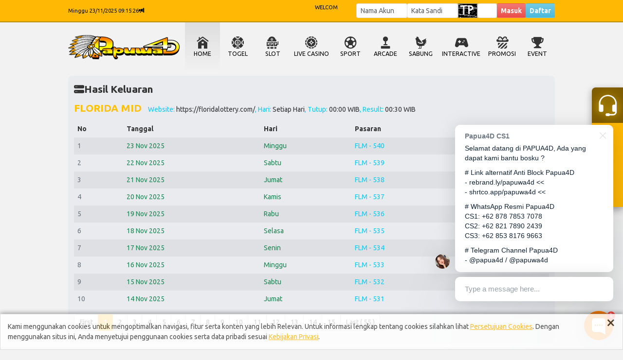

--- FILE ---
content_type: text/css
request_url: https://4papuwa4d.com/css/old/template/OW.css
body_size: -111
content:
:root {
    --text-color: #333;
    --primary-text-color: #000000;
    --reverse-text-color: #ffffff;
    --primary-color: #ffb804;
    --primary-background: #f2f2f2;
    --line-color: #b98c11;
    --marquee-color: #000000;
    --marquee-background: #ffb804;
    
    --result-background: #000000;
    --result-keluaran-color: #ffffff;
    --result-pasaran-color: #ffffff;
    --result-tanggal-color: #000000;
    --result-tanggal-background: #ffb804;
    --result-border: 3px solid #979797;
    
    --secondary-background: #DDDDDD;
    --hover-background: rgba(173, 126, 8, 0.9);
    --content-box-background: rgba(221, 221, 221, .5);
    --menu-item-color: var(--text-color);
}

--- FILE ---
content_type: text/css
request_url: https://4papuwa4d.com/css/old/light.css
body_size: -70
content:
:root {
    --secondary-background: #DDDDDD;
    --primary-theme-color: white;
    --reverse-theme-color: black;
    --highlight-text-color: #996515;
    --page-link-background: #FFFFFF;
    --page-link-color: var(--primary-text-color);
    --page-link-border: 1px solid #bdbdbd;
    --page-item-active-color: var(--reverse-text-color);
    --page-item-active-background: var(--primary-color);
    --page-item-active-border: 1px solid var(--primary-color);
    --devider-color: linear-gradient(90deg, rgba(0,0,0,1) 0%, rgba(0,0,0,1) 25%, rgba(136,136,136,1) 25%, rgba(136,136,136,1) 100%);
    --prepend-background: #eeeeee;
    --prepend-color: #333;
    --prepend-border: 1px;
    --content-box-background: #eaebef;
    --informasi-menu-background: #eee;
    --informasi-content-background: #fff;
}


--- FILE ---
content_type: text/css
request_url: https://4papuwa4d.com/css/old/new2-style.css?1763547377
body_size: 4250
content:
@import url('https://fonts.googleapis.com/css2?family=Abel&family=Oswald&family=Ubuntu:wght@400;500;700&display=swap');

* {
    margin: 0px;
    padding: 0px;
    box-sizing: border-box;
}

html, body {
    font-family: 'Ubuntu', sans-serif;
    color: var(--text-color);
    font-size: var(--text-size-default);
    background: var(--primary-background);

}

#mySidenav
{
	position:fixed;
	top: 180px;
	right:100px;
	z-index: 999;
}

#mySidenav div#nav {
	position:absolute; 
	font-size: 20px;
	border-radius: 0 5px 5px 0;
	left: 36px;
	transition: 0.3s;
	display: flex;
}
#mySidenav div#nav:hover {
  left: -138px;
}

#kontak-title{
	width:189px; 
	/*margin-top:-7px;*/
	margin-bottom: 10px; 
	border-radius:0px 4px 0px 0px; 
	padding-top:22px; 
	text-align:center; 
	height:50px;
	height: 83px;
	line-height: 18px;
	background: #000;
}
#kontak-content{
	width: 190px; 
	padding:5px 10px 8px 10px; 
	font-size: 15px;
    background-color:#FFF;
    color: #000; 
}

.abel {
    font-family: 'Abel', sans-serif;
}

.btn-black{
	font-size: .8rem;
	width:100%;
	cursor:pointer;
	font-weight: bold;
	padding: 10px 8px;
	color: var(--text-color);
}

.btn-black:hover {
    color: var(--reverse-text-color);
    background:  var(--primary-color);
}

.menuleft {
	margin: 0px auto 0px;
	display: flex;
	flex-direction: column;
}
	
.menuleft > ul{
	padding: 0px;
	margin: 0px;
	list-style: none;
}


#informasi-menu{
	margin:150px auto 0px; 
	width:714px; 
	padding: 0px 0px 0px 0px; 
	box-shadow:rgba(0,0,0,.3) 0px 5px 10px 10px; 
	border:1px solid #333; 
	border-radius: 10px;
	background: var(--informasi-menu-background);
}

#informasi-content {
    border-radius: 0px 9px 9px 0px;
    padding-left: 20px;
    width: 563px;
    background-color: var(--informasi-content-background);
}


#informasi-content-title {
    width: 240px;
    font-size: 1.2rem;
    font-weight: bold;
    padding-bottom: 12px;
    margin-top: 20px;
    border-bottom: 3px var(--primary-color) solid;
    color: var(--text-primary-color);
}

#informasi-content-info {
    margin-top: 12px;
    font-weight: 300;
    color: var(--text-primary-color);
}


.closebox {
    position: absolute;
    top: -10px;
    right: 5px;
    font-size: 35px;
    cursor: pointer;
}

#informasi-logo {
    padding: 24px 0;
    width: 100%;
    display: grid;
    place-items: center;
    
}

.running-text {
    animation: scroll 10s linear infinite;
}

@keyframes scroll{
  0% {
   left: 100%;
  }
  100% {
    left: -800px;
  }
}

table {
    color: var(--text-primary-color)!important;
}

tr:nth-child(odd) {
    background: linear-gradient(0deg, rgba(255,255,255,0.05) 0%, rgba(255,255,255,0.05) 100%);
}

tbody, td, tfoot, th, thead, tr {
    border: none;
}

.table-striped>tbody>tr:nth-of-type(odd)>* {
    color: var(--text-primary-color);
}

.wrapper {
    display: grid;
    grid-template-columns: 1fr;
    grid-template-areas:
    "marquee"
    "header"
    "devider"
    "contentdata"
    "togel-desktop"
    "provider"
    "transaksi"
    "guidelines"
    "bantuan"
    "footer"
}


a {
    color: inherit; /* blue colors for links too */
    text-decoration: inherit; /* no underline */
}

ul {
    padding: 0;
}

.wrapper>*>* {
    margin: auto;
    width: 1000px;
}

.center {
    display: grid;
    place-items: center;
}

.btn {
    height: 30px; 
    border-radius: 3px;
}

.btn-masuk {
    background: var(--button-masuk-color)!important;
    color: white;
}

.btn-daftar {
    background: var(--button-daftar-color)!important;
    color: white;
}

.desktop-only {
    display: block!important;
}

.mobile-only {
    display: none!important;
}

.btn-promosi {
    background: linear-gradient(60deg, #b08432, #cfbe87, #b08432);
    -webkit-background-clip: text;
    -webkit-text-fill-color: transparent;
    background-size: 300% 300%;
    animation: gradient 2s ease infinite;
}

.btn-informasi {
    background: -webkit-linear-gradient(60deg, #b08432, #cfbe87);
    -webkit-background-clip: text;
    -webkit-text-fill-color: transparent;
}

@keyframes gradient {
    0% {
        background-position: 0% 50%;
    }
    50% {
        background-position: 100% 50%;
    }
    100% {
        background-position: 0% 50%;
    }
}


.header {
    background: var(--header-background);
    grid-area: header;
    height: 102px;
}

.header-content {
    height: 100%;
    display: grid;
    grid-template-columns: 1fr 1fr auto;
    grid-template-areas:
    "logo menu promosi"
}

.logo {
    grid-area: logo;
    display: flex;
    align-items: center;
}

/* Desktop */
.logoimg {
    height: 64px;
    width: 230px;
    object-fit: contain;
    object-position: left;
}

.login {
    grid-area: login;
    display: flex;
    justify-content: end;
    align-items: end;
    
}

.login-form {
    
    display: flex;
    align-items: center;
    justify-content: end;
    gap: 4px;
}

.login-field {
    width: 104px; 
    height: 30px; 
    border-radius: 3px;
}

.login-input-field {
    margin: 0px;
    padding: 0px 8px;
    border-radius: 3px!important;
}


.promosi {
    grid-area: promosi;
    display: flex; 
    align-items: center;
}

.menu {
    grid-area: menu;
    display: flex;
    align-items: center;
    justify-content: flex-end;
}

.menu-item>label:hover, .bantuan-item:hover {
    color: var(--primary-color);
    cursor: pointer;
}

.menu-item>label {
    white-space: nowrap;
    color: var(--menu-item-color);
}


.devider {
    grid-area: devider;
    height: 3px;
    width: 100%;
    margin: 8px 0;
}

.marquee {
    color: var(--marquee-color);
    background: var(--marquee-background);
    grid-area: marquee;
    display: flex;
    font-size: .8rem;
    width: 100%;
    border-bottom: 2px solid var(--line-color);
}

.marquee-content {
    height: 100%;
    display: flex;
}


.running {
    padding: 0px;
    height: 100%;
    position: relative;
    display: flex;
    align-items: center;
    width: 100%;
}

.running>.marquee-shadow {
    position: absolute; 
    background: linear-gradient(90deg, var(--marquee-background) 0%, rgba(0,0,0,0) 10%, rgba(0,0,0,0) 90%, var(--marquee-background) 100%); 
    width: 100%; 
    height: 100%; 
    z-index: 999;
}

.contentdata {
    grid-area: contentdata;
    background: var(--primary-background);
}

.contentdata>* {
    width: 100%;
}

.content-body {
    overflow: hidden;
}

.banner {
    aspect-ratio: 1920 / 380;
    background: var(--banner-background);
}

.togel {
    
    background: var(--togel-background);
    grid-area: togel;
    position: relative;

}

.show-more {
    position: absolute; 

    z-index: 999; 
    bottom: 0px;
    width: 100%;
    
    /* background: linear-gradient(0deg, rgba(0,0,0,1) 0%, rgba(0,0,0,0.8) 30%, rgba(0,0,0,0) 60%, rgba(0,0,0,0)); */
}



.provider {
    background: var(--provider-background);
    grid-area: provider
}

.provider-group {

    display: flex;
    flex-direction: column;
    justify-content: center;
    align-items: center;
    padding: 24px 0;


    /* "p-5 w-100 d-flex flex-column justify-content-center align-items-center" */
}

.transaksi {
    background: var(--transaksi-background);
    grid-area: transaksi;
    padding-bottom: 16px;
    
    display: flex;
    justify-content: space-between;
}

.transaksi-title {
    grid-area: transaksi-title;
    place-items: center;
    margin-bottom: 8px;
}

.transaksi-title-group {
    display: flex;
    align-items: end;
    gap: 4px;
}

.transaksi-kontak {
    display: flex;
}

.other {
    grid-area: other;
    display: flex;
    flex-direction: column;
    justify-content: end;
    align-self: start;
}

.other-group {
    display: flex;
    flex-direction: column;
    gap: 8px;
}

.other-group>div {
    height: 32;
    display: flex;
    justify-content: end;
}

.guidelines {
    grid-area: guidelines;
    background: var(--guidelines-background);
}

.guidelines-content {
    /*padding-top: 48px; */
    display: flex;
}


.bantuan {
    padding: 16px;
    background: var(--bantuan-background);
    grid-area: bantuan;
}

.bantuan-content {
    display: flex;
    list-style-type: none;
}


.bantuan-devider {
    padding: 0 16px;
}

.footer {
    font-size: .9rem;
    background: var(--footer-background);
    grid-area: footer;
    padding: 16px 0;
    border-top: 2px solid #bdbdbd;
}

.copyright {
    display: flex;
    gap: 4px;
}

.hover {
    visibility:hidden;
    opacity:0;
    transition:visibility 0.3s linear,opacity 0.3s linear;
    
    
    display: flex;
    flex-direction: column;
    position: absolute;
    overflow: hidden;
    width: 100%; 
    background: var(--hover-background); 
    top: 148px; 
    z-index: 1000; 
    padding: 12px 0px;
    justify-content: center;
    align-items: center;
}

.hover:hover {
    visibility: visible!important;
    opacity: 1!important;
}



.hover-menu {
    display: none;
    flex-wrap: wrap;
    gap: 16px 8px;
    justify-content: center;
}

.hover-item {
    width: 108px;
    max-width: 108px;
    display: grid; 
    grid-template-rows: 1fr auto;
}

.hover-item>figure {
    height: 90px; 
    display: grid; 
    place-items: center;
    margin: 0px;
}

.hover-item>figure>img {
    height: 90px;
    width: 90px;
}

.hover-item>figcaption {
    color: white;
    width: 100%; 
    padding: 2px 0px; 
    border: 2px solid white; 
    display: grid; 
    place-items: center; 
    border-radius: 5px;
    font-size: .75rem
}

.form-daftar {
    display: grid;
    grid-template-columns: repeat(4, 1fr);
    gap: 16px;
    font-size: 1rem
}

.form-daftar-full {
    grid-column: span 4;
}

.form-daftar-cell {
    display: flex;
    flex-direction: column;
    gap: 4px;
}

.form-daftar-cell>label {
    font-weight: bold;
}

.form-daftar-cell>input {
    border-radius: 3px;
}

.footer-group {
    display: flex;
    align-items: center;
    gap: 32px;
}

.prepend {
    display: grid;
    place-items: center;
    background: var(--prepend-background); 
    width: 40px;
    border: var(--prepend-border) solid var(--bs-border-color);
   
}

.prepend-icon {
    font-size: 18px;
    color: var(--prepend-color);
}

.content-area {
    width: 1000px; 
    margin: auto; 
    padding: 8px 0;
}

.content-main {
    width: 1000px;
    margin: auto;
}

.content-box {
    width: 100%; 
    padding: 12px; 
    background: var(--content-box-background); 
    border-radius: 8px
}




.slideDown{
	animation-name: slideDown;
	-webkit-animation-name: slideDown;	

	animation-duration: 0.8s;	
	-webkit-animation-duration: 0.8s;

	animation-timing-function: ease;	
	-webkit-animation-timing-function: ease;	

	visibility: visible !important;						
}

.btn-footer {
    padding: 0px 8px;
    border: 1px solid var(--reverse-theme-color); 
    border-radius: 4px; 
    height: 32px; 
    padding: 0 16px; 
    display: grid; 
    place-items: center; 
    color: var(--reverse-theme-color);
}

.btn-footer:hover {
    background: var(--reverse-theme-color);
    color: var(--primary-theme-color);
}

@keyframes slideDown {
	0% {
		transform: translateY(-100%);
	}		
	100% {
		transform: translateY(0%);
	}		
}

@-webkit-keyframes slideDown {
	0% {
		-webkit-transform: translateY(-100%);
	}		
	100% {
		-webkit-transform: translateY(0%);
	}	
}



.page-link {
    background: var(--page-link-background);
    border: var(--page-link-border);
    color: var(--page-link-color);
}

.page-item+.active>*, .page-link:hover {
	border: var(--page-item-active-border);
	background: var(--page-item-active-background);
    color: var(--page-item-active-color);
}

.devider {
    background: var(--devider-color);
}

.fitur-header {
    font-size: 1.2rem; 
    font-weight: bold; 
    line-height: 1rem
}

.panel-body, .card-body {
    font-size: 1.1rem;
}

.contentbox {
    font-size: 1rem;
}

@media only screen and (max-width: 1000px) {
    
    html, body {
        font-size: calc(var(--text-size-default) * .8);
    }


    .desktop-only {
        display: none!important;
    }
    
    .mobile-only {
        display: block!important;
    }

    .wrapper {
        display: grid;
        grid-template-columns: 1fr;
        grid-template-areas:
        "appbar"
        "marquee"
        "header"
        "contentdata"
        "togel-mobile"
        "devider"
        "provider"
        "transaksi"
        "bantuan"
        "footer"
        "guidelines";
    }
    
    .zoom-wrap {
        transform: scale(0.8);
        transform-origin: top left;
        width: 125%; /* 1 / 0.8 = 1.25 to keep layout width correct */
    }
    
    .appbar {
        grid-area: appbar;
        height: 60px;
        display: grid;
        place-items: center;
        /*box-shadow: rgba(0, 0, 0, 0.35) 0px -50px 36px -28px inset;*/
    }

    .wrapper>*>* {
        margin: auto;
        width: 100%;
        padding: 0 var(--mobile-padding-horizontal);
    }

    .marquee {
        border-top: 3px solid var(--line-color);
        border-bottom: 0;
    }

    .marquee-content {
        padding: 0px
    }

    .header {
        height: auto;
        padding: 0px;
    }

    .header-content {
        padding: 0px;
        height: 100%;
        display: grid;
        grid-template-columns: 1fr;
        grid-template-areas:
        "marquee"
        "mslider"
        "menu-mobile"
        "menu-content"
        "login"
        "promosi"
    }
    
    .menu-mobile {
        grid-area: menu-mobile;
    }
    
    .menu-content {
        grid-area: menu-content;
    }
    
    .marquee-content {
        height: 100%;
    }

    .logo {
        display: none
        
    }
    
    /* Mobile */
    .logoimg {
        height: 48px;
        width: 172px;
        margin: 0px;
        object-position: center;
    }
    
    
    .mslider {
        grid-area: mslider;
        aspect-ratio: 600/280;
        background: var(--primary-theme-color);
    }
    

    .menu {
        display: none;
        /*display: grid;*/
        /*place-items: center;*/
        /*grid-template-columns: repeat(7, 1fr);*/
        /* background: linear-gradient(0deg, rgba(0,0,0,0.08) 0%, rgba(255,255,255,0) 100%), var(--primary-color); */
        /*gap: 0px;*/
        /*border-bottom: 3px solid red;*/
    }

    .menu-item {
        height: 100%;
        width: 100%;
        font-size: var(--text-size-default);
        /*display: grid;*/
        /*place-items: center;*/
        display: flex;
        flex-direction: column;
        align-items: center;
        justify-content: center;
        text-align: center;
        gap: 4px;
        padding-top: 4px;
        background: linear-gradient(90deg, rgba(26,26,26,0.3) 0%, rgba(0,0,0,0.3) 10%, rgba(0,0,0,0.3) 100%), var(--primary-color);
        /* border-left: 1px solid #555;
        border-right: 1px solid var(--primary-background); */
    }
    
    
    .menu-item:hover {
        color: var(--text-color);
    }
    
    .menu-item>label {
        white-space: nowrap;
        color: white;
        font-weight: bold;
        /*color: var(--marquee-color);*/
    }

    .menu-item>img {
        height: 24px;
    }

    .login {
        flex-direction: column;
    }

    .login-form {
        padding: 32px 0;
        margin: 0px 64px;
        display: flex;
        flex-direction: column;
    }

    .login-input-field {
        border-top-left-radius: 0!important;
        border-bottom-left-radius: 0!important;
        font-size: 1rem;
    }

    .login-field, .login-form>button, .btn-promosi {
        height: 36px; 
        width: 100%!important;
        border-radius: 8px;
        overflow: hidden;
    }

    .btn-masuk {
        font-size: 1.2rem;
        text-shadow: 1px 1px #000000;
        height: 36px!important;
        border-radius: 8px;
    }
    
    .btn-daftar {
        font-size: 1.2rem;
        text-shadow: 1px 1px #000000;
        height: 36px!important;
        border-radius: 8px;
    }


    .promosi {
        padding: 0 calc(var(--mobile-padding-horizontal) * 2);
        gap: 4px;
    }

    .promosi>* {
        width: 100%;
    }

    .btn-promosi {
        background-size: 300% 300%!important;
        background: var(--button-promosi-color);
        -webkit-text-fill-color: black;
        font-weight: bold!important;
        animation: gradient 10s ease infinite;
        border-radius: 3px;
        display: grid;
        place-items: center;
    }

    .contentdata {
        background: var(--primary-background);
        padding: 12px 0;
    }

    .banner {
        aspect-ratio: 3;
    }

    .banner>* {
        border-radius: 16px;
        border-collapse: separate;
        border: 2px solid gray;
    }

    .togel {
        padding: 24px;
        box-shadow: rgba(0,0,0,1) 0px 0px 10px 0px;
    }

    .togel-title {
        padding: 0px;
        padding-bottom: 20px;
        font-size: 1.2rem;
        font-weight: bold;
    }

    .content-main {
        width: 100%;
        padding: var(--mobile-padding-horizontal);
        padding-bottom: 0px;
        font-size: 1rem;
    }


    .provider-group {
        padding: var(--mobile-padding-horizontal);
    }
    
    .transaksi-kontak {
        display: flex;
        flex-direction: column;
    }


    .transaksi-content {
        display: flex;
        flex-direction: column;
        /*padding: 0 calc(var(--mobile-padding-horizontal) * 2)*/
    }
    


    .bantuan-content {
        flex-direction: column;
        list-style: disc;
        gap: 8px;
    }
    
    .footer {
        font-size: 1rem;
        padding-bottom: 96px;
    }

    .footer-group {
        /*justify-content: space-between;*/
        flex-direction: column;
        width: 100%;
    }

    .copyright {
        flex-direction: column;
        font-size: 1rem;
        width: 100%;
    }
    .content-area {
        width: 100%;
    }
    
    .content-box {
        width: 100%; 
        padding: 0px; 
        background: transparent; 
        border-radius: 0px
    }

    .guidelines {
        grid-area: guidelines;
    }
    
    .guidelines-content>img {
        width: 100%;
    }

    .mobile-provider-group {
        display: grid;
        grid-template-columns: repeat(3, 1fr);
        gap: 8px;

    }
    
    .provider-item {
        display: grid;
        place-items: center;
    }
    
    .provider-item>img {
        width: 100%;
        object-fit: contain;
        
    }
    
    .fitur-header {
        font-size: 1.4rem;
    }
    
    .panel-body, .card-body {
        font-size: 1.2rem;
    }

    #mobileregister {
        margin: 0px!important;
    }
    
    #mySidenav {
        display: none;
    }
    

}

--- FILE ---
content_type: text/css
request_url: https://img.viva88athenae.com//icomoon/style.css
body_size: 491
content:
@font-face {
  font-family: 'icomoon';
  src:  url('fonts/icomoon.eot?cobna3');
  src:  url('fonts/icomoon.eot?cobna3#iefix') format('embedded-opentype'),
    url('fonts/icomoon.ttf?cobna3') format('truetype'),
    url('fonts/icomoon.woff?cobna3') format('woff'),
    url('fonts/icomoon.svg?cobna3#icomoon') format('svg');
  font-weight: normal;
  font-style: normal;
  font-display: block;
}

[class^="icon-"], [class*=" icon-"] {
  /* use !important to prevent issues with browser extensions that change fonts */
  font-family: 'icomoon' !important;
  speak: never;
  font-style: normal;
  font-weight: normal;
  font-variant: normal;
  text-transform: none;
  line-height: 1;

  /* Better Font Rendering =========== */
  -webkit-font-smoothing: antialiased;
  -moz-osx-font-smoothing: grayscale;
}

.icon-slots:before {
  content: "\e900";
}
.icon-lottery:before {
  content: "\e905";
}
.icon-sabung:before {
  content: "\e906";
}
.icon-arcade:before {
  content: "\e907";
}
.icon-casino:before {
  content: "\e908";
}
.icon-home:before {
  content: "\e909";
}
.icon-event:before {
  content: "\e901";
}
.icon-interactive:before {
  content: "\e902";
}
.icon-promotion:before {
  content: "\e903";
}
.icon-sports:before {
  content: "\e904";
}


--- FILE ---
content_type: text/javascript; charset=utf-8
request_url: https://app.chaport.com/info/widget-assets?jsonpCallback=true&id=6906061a82bd1eccdb851556
body_size: -133
content:
window.chaportInitResult = {"root":"https://assets.chaport.com","settings":"89e4b670b0012295bd0cc1e441cbffb741c0825d6fd48dc1d754871517f358c2","js":{"bootstrap":"/assets/insert-main-e6c970509cbc733489367806c945c01c.js","audio":"/assets/audio-player-d22a6699c639d4008aa1f61cfc5de9d0.js"},"css":{"widget":"https://assets.chaport.com/assets/widget-0468167d7618685b5c9aecdbeee81904.css"}}